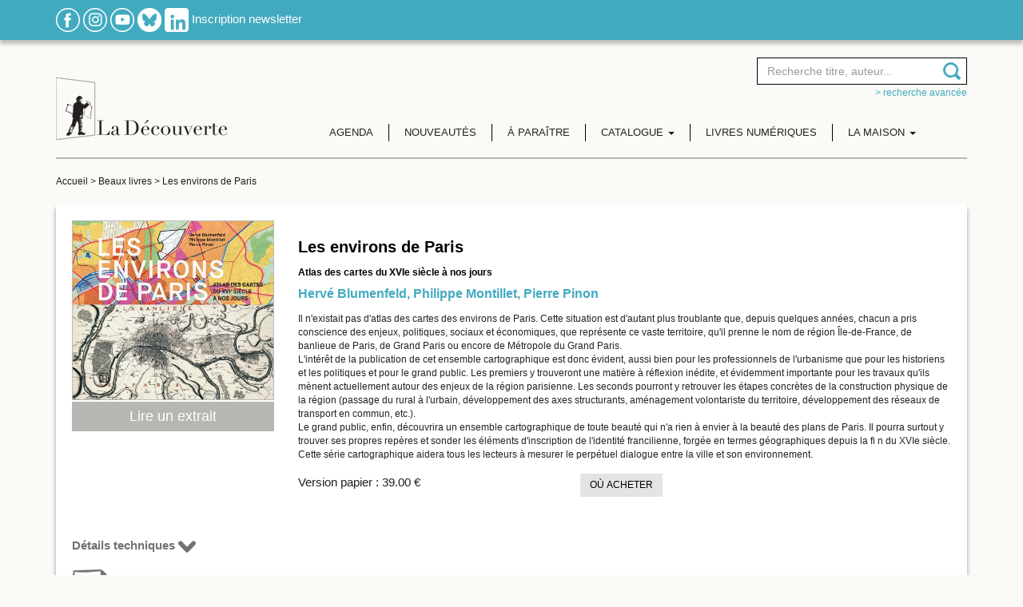

--- FILE ---
content_type: text/html; charset=UTF-8
request_url: https://www.editionsladecouverte.fr/les_environs_de_paris-9782373680362
body_size: 12764
content:
<!DOCTYPE html PUBLIC "-//W3C//DTD XHTML 1.0 Transitional//EN" "http://www.w3.org/TR/xhtml1/DTD/xhtml1-transitional.dtd">
<html xmlns="http://www.w3.org/1999/xhtml">
<head>
    <script type="text/javascript">window.gdprAppliesGlobally=true;(function(){function a(e){if(!window.frames[e]){if(document.body&&document.body.firstChild){var t=document.body;var n=document.createElement("iframe");n.style.display="none";n.name=e;n.title=e;t.insertBefore(n,t.firstChild)}
        else{setTimeout(function(){a(e)},5)}}}function e(n,r,o,c,s){function e(e,t,n,a){if(typeof n!=="function"){return}if(!window[r]){window[r]=[]}var i=false;if(s){i=s(e,t,n)}if(!i){window[r].push({command:e,parameter:t,callback:n,version:a})}}e.stub=true;function t(a){if(!window[n]||window[n].stub!==true){return}if(!a.data){return}
            var i=typeof a.data==="string";var e;try{e=i?JSON.parse(a.data):a.data}catch(t){return}if(e[o]){var r=e[o];window[n](r.command,r.parameter,function(e,t){var n={};n[c]={returnValue:e,success:t,callId:r.callId};a.source.postMessage(i?JSON.stringify(n):n,"*")},r.version)}}
            if(typeof window[n]!=="function"){window[n]=e;if(window.addEventListener){window.addEventListener("message",t,false)}else{window.attachEvent("onmessage",t)}}}e("__tcfapi","__tcfapiBuffer","__tcfapiCall","__tcfapiReturn");a("__tcfapiLocator");(function(e){
            var t=document.createElement("script");t.id="spcloader";t.type="text/javascript";t.async=true;t.src="https://sdk.privacy-center.org/"+e+"/loader.js?target="+document.location.hostname;t.charset="utf-8";var n=document.getElementsByTagName("script")[0];n.parentNode.insertBefore(t,n)})("5ca86d3c-ab13-4968-8397-f8df0a36726c")})();</script>

    <meta http-equiv="Content-Type" content="text/html; charset=utf-8" />
    <title>Les environs de Paris - Hervé Blumenfeld, Philippe Montillet, Pierre Pinon - Éditions La Découverte</title>
            <meta name="description" content=": Alors que les Franciliens subissent leur appartenance à une région qui semble toute droite sortie de l'imagination des urbanistes et des politiques des XXe et XXIe siècles, ce magnifique Atlas raconte l'histoire ancienne de la région Île-de-France, appelée comme telle depuis le XVIe siècle et cartographiée par les plus grands savants.
Il n'existait pas d'atlas des cartes des environs de Paris. Cette situation est d'autant plus troublante que, depuis quelques années, chacun a pris conscience des enjeux, politiques, sociaux et économiques, que représente ce vaste territoire, qu'il prenne le nom de région Île-de-France, de banlieue de Paris, de Grand Paris ou encore de Métropole du Grand Paris.
 L'intérêt de la publication de cet ensemble cartographique est donc évident, aussi bien pour les professionnels de l'urbanisme que pour les historiens et les politiques et pour le grand public. Les premiers y trouveront une matière à réflexion inédite, et évidemment importante pour les travaux qu'ils mènent actuellement autour des enjeux de la région parisienne. Les seconds pourront y retrouver les étapes concrètes de la construction physique de la région (passage du rural à l'urbain, développement des axes structurants, aménagement volontariste du territoire, développement des réseaux de transport en commun, etc.).
 Le grand public, enfin, découvrira un ensemble cartographique de toute beauté qui n'a rien à envier à la beauté des plans de Paris. Il pourra surtout y trouver ses propres repères et sonder les éléments d'inscription de l'identité francilienne, forgée en termes géographiques depuis la fi n du XVIe siècle. Cette série cartographique aidera tous les lecteurs à mesurer le perpétuel dialogue entre la ville et son environnement." />
    
    <meta name="viewport" content="width=device-width, initial-scale=1, shrink-to-fit=no">

    <!-- Google Font -->
    <link href="https://fonts.googleapis.com/css2?family=Lato:ital,wght@0,100;0,300;0,400;0,700;0,900;1,100;1,300;1,400;1,700;1,900&display=swap" rel="stylesheet">

    <!-- JQuery UI -->
    <link rel="stylesheet" href="https://ajax.googleapis.com/ajax/libs/jqueryui/1.12.1/themes/smoothness/jquery-ui.css">


    

    <link href="https://www.editionsladecouverte.fr/includes/css/styles.css?ver=1.2" rel="stylesheet" type="text/css" />
    <link href="https://www.editionsladecouverte.fr/includes/css/responsive.css" rel="stylesheet" type="text/css" />
    <link rel="stylesheet" type="text/css" href="https://www.editionsladecouverte.fr/includes/css/jquery.autocomplete.css"/>
    <link href="https://www.editionsladecouverte.fr/includes/css/twitter_bas.css" rel="stylesheet" type="text/css"/>
    <link href="https://fonts.googleapis.com/css?family=Crimson+Text" rel="stylesheet">

</head>
<body>
<div class="site">
    <div class="header0 bg_bleu shadow1 padding_10_0 hidden-xs">
        <div class="container">
            <div class="row">
                <div class="col-sm-12 col-md-12">
                    <a href="https://www.facebook.com/pages/Editions-La-Decouverte/134977596484" title="Facebook" target="_blank"><img src="https://www.editionsladecouverte.fr/img/rs_facebook.png" alt="Facebook"/></a>
                    <!--<a href="https://www.twitter.com/Ed_LaDecouverte" title="Twitter" target="_blank"><img src="https://www.editionsladecouverte.fr/img/rs_twitter.png" alt="Twitter"/></a>-->
                    <a href="https://www.instagram.com/editionsladecouverte/" title="Instagram" target="_blank"><img src="https://www.editionsladecouverte.fr/img/rs_instagram.png" alt="Instagram"/></a>
                    <a href="https://www.youtube.com/channel/UCo7FCADuRHdflVKMXyAamTw" title="Youtube" target="_blank"><img src="https://www.editionsladecouverte.fr/img/rs_youtube.png" alt="Youtube"/></a>
                    <a href="https://bsky.app/profile/edladecouverte.bsky.social" title="BlueSky" target="_blank"><img src="https://www.editionsladecouverte.fr/images/Bsky_logoblanc.png" alt="BlueSky" height="30" width="30"/></a>
                    <a href="https://www.linkedin.com/company/editions-la-decouverte/" title="LinkedIn" target="_blank"><img src="https://www.editionsladecouverte.fr/images/Linkedin_logoblanc.png" alt="LinkedIn" height="30" width="30"/></a>
                    <a href="https://www.editionsladecouverte.fr/newsletter" title="Inscription newsletter" class="blanc">Inscription newsletter</a>
                </div>
            </div>
        </div>

    </div>
    <div class="header padding_20_0">
        <div class="container">
            <div class="row">
                <div class="col-xs-5 col-sm-3 col-lg-3">
                    <a href="https://www.editionsladecouverte.fr/" title="Edition la découverte" class="logo"><img src="/img/logo_editionladecouverte.png" alt="Edition la découverte"/></a>
                </div>
                <div class="col-xs-7 col-sm-9 col-lg-9">

                    <div class="menu">
                        <nav class="navbar navbar-default">
                            <div class="container-fluid search-container">
                                <div class="col-xs-8 col-sm-6 col-sm-offset-6 col-md-4 col-md-offset-8 search-content">
                                    <form class="form_recherche text-right" name="form_rech" action="https://www.editionsladecouverte.fr/recherche" method="get">
                                        <div class="form-group">
                                            <div class="input-append">
                                                <input type="search" class="form-control" id="ac1" name="recherche" placeholder="Recherche titre, auteur..." />
                                            </div>
                                            <input name="AuteurId" id="AuteurId" type="hidden" value="" />
                                            <input name="detail" id="detail" type="hidden" value="1" />
                                        </div>
                                    </form>
                                    <div class="text-right hidden-xs"><a href="https://www.editionsladecouverte.fr/recherche" title="> Recherche avancée" class="bleu size12 text-lowercase">> Recherche avancée</a></div>
                                </div>

                                <!-- Brand and toggle get grouped for better mobile display -->
                                <div class="navbar-header">
                                    <button type="button" class="navbar-toggle collapsed" data-toggle="collapse" data-target="#bs-example-navbar-collapse-1" aria-expanded="false">
                                        <span class="sr-only">Toggle navigation</span>
                                        <span class="icon-bar"></span>
                                        <span class="icon-bar"></span>
                                        <span class="icon-bar"></span>
                                    </button>
                                </div>

                                <!-- Collect the nav links, forms, and other content for toggling -->
                                <div class="collapse navbar-collapse" id="bs-example-navbar-collapse-1">
                                    <ul class="nav navbar-nav">
                                        <li>
                                            <a href="https://www.editionsladecouverte.fr/agenda" title="Agenda">Agenda</a>
                                        </li>
                                        <li>
                                            <a href="https://www.editionsladecouverte.fr/nouveautes/toutes-les-nouveautes" title="Nouveautés">Nouveautés</a>
                                        </li>
                                        <li>
                                            <a href="https://www.editionsladecouverte.fr/a_paraitre" title="A paraître">&Agrave; paraître</a>
                                        </li>
                                        <li class="dropdown">
                                            <a href="#" class="dropdown-toggle" data-toggle="dropdown" role="button" aria-haspopup="true" aria-expanded="false">Catalogue <span class="caret"></span></a>
                                            <ul class="dropdown-menu">
                                                <li><a href="https://www.editionsladecouverte.fr/catalogue/actualite-documents">Actualité / Documents</a></li>
                                                <li><a href="https://www.editionsladecouverte.fr/catalogue/bande-dessinees">Bandes dessinées</a></li>
                                                <li><a href="https://www.editionsladecouverte.fr/catalogue/beaux-livres">Beaux livres</a></li>
                                                <li><a href="https://www.editionsladecouverte.fr/catalogue/communication">Communication</a></li>
                                                <li><a href="https://www.editionsladecouverte.fr/catalogue/economie-entreprise">Économie / Entreprise</a></li>
                                                <li><a href="https://www.editionsladecouverte.fr/catalogue/environnement-urbanisme">Environnement / Urbanisme</a></li>
                                                <li><a href="https://www.editionsladecouverte.fr/catalogue/geographie-geopolitique">Géographie / Géopolitique</a></li>
                                                <li><a href="https://www.editionsladecouverte.fr/catalogue/histoire">Histoire</a></li>
                                                <li><a href="https://www.editionsladecouverte.fr/catalogue/litterature">Littérature</a></li>
                                                <li><a href="https://www.editionsladecouverte.fr/catalogue/revues">Revues</a></li>
                                                <li><a href="https://www.editionsladecouverte.fr/catalogue/sciences">Sciences</a></li>
                                                <li><a href="https://www.editionsladecouverte.fr/catalogue/sciences-humaines">Sciences humaines</a></li>
                                                <li><a href="https://www.editionsladecouverte.fr/catalogue/sciences-politiques-droit">Sciences politiques / Droit</a></li>
                                                <li><a href="https://www.editionsladecouverte.fr/catalogue/societe-travail-social">Société / Travail Social</a></li>
                                                <li><a href="https://www.editionsladecouverte.fr/catalogue/sociologie">Sociologie</a></li>
                                            </ul>
                                        </li>
                                        <li>
                                            <a href="https://www.editionsladecouverte.fr/livres-numeriques" title="Livres numériques">Livres numériques</a>
                                        </li>
                                        <li class="dropdown">
                                            <a href="page.php" class="dropdown-toggle" data-toggle="dropdown" role="button" aria-haspopup="true" aria-expanded="false">La maison <span class="caret"></span></a>
                                            <ul class="dropdown-menu">
                                                <li><a href="https://www.editionsladecouverte.fr/la-maison/presentation">Présentation</a></li>
                                                <li><a href="https://www.editionsladecouverte.fr/la-maison/essais_et_documents">Domaines d'édition</a></li>
                                                <li><a href="https://www.editionsladecouverte.fr/communiques/">Communiqués</a></li>
                                            </ul>
                                        </li>
                                    </ul>
                                </div><!-- /.navbar-collapse -->
                            </div><!-- /.container-fluid -->
                        </nav>
                    </div>
                </div>
            </div>
        </div>
    </div>
    <!--FIN HEADER-->
<div class="container ">
    <div class="padding_20_0 border_top">
        <div class="breadcrumb0 size12 hidden-xs"><a href="https://www.editionsladecouverte.fr/" title="Accueil" class="gris1E">Accueil</a>
            > <a href="https://www.editionsladecouverte.fr/catalogue/beaux-livres" title="Beaux livres" class="gris1E">Beaux livres</a>
            > <span class="gris1E">Les environs de Paris</span>
        </div>

        <div class="bg_blanc padding_20 shadow margin_20_0">
            <div class="row">
                <div class="col-md-3 text-center padding_0_200_tablette">
                    <a href="#" data-toggle="modal" data-target="#couverture"><img src="https://www.interforum.fr/images/DEC/P3/9782373680362.jpg" alt="Les environs de Paris - Herv&eacute; Blumenfeld, Philippe Montillet, Pierre Pinon" title="Les environs de Paris - Herv&eacute; Blumenfeld, Philippe Montillet, Pierre Pinon" border="0" class="img_ouvrage"/></a>
                                        <a href="https://fr.calameo.com/read/000215022398d8826d39d" target="_blank" class="btn btn-default blanc size18 display_block text-center margin_20_0_mobile border_top_blanc">Lire un extrait</a>
                                    </div>
                <div class="col-md-9 padding_30_btm">
                    
                    <h1 class="noir">Les environs de Paris                        <br /><span class="size12 lineheight20">Atlas des cartes du XVIe siècle à nos jours</span>                    </h1>
                    <h2 class="bleu titre_auteur"><a href="https://www.editionsladecouverte.fr/auteur/herve_blumenfeld-141671.html" class="bleu">Hervé Blumenfeld</a>, <a href="https://www.editionsladecouverte.fr/auteur/philippe_montillet-141670.html" class="bleu">Philippe Montillet</a>, <a href="https://www.editionsladecouverte.fr/auteur/pierre_pinon-73576.html" class="bleu">Pierre Pinon</a></h2>                    <div class="size12">
                        <p>Il n'existait pas d'atlas des cartes des environs de Paris. Cette situation est d'autant plus troublante que, depuis quelques années, chacun a pris conscience des enjeux, politiques, sociaux et économiques, que représente ce vaste territoire, qu'il prenne le nom de région Île-de-France, de banlieue de Paris, de Grand Paris ou encore de Métropole du Grand Paris. <br /> L'intérêt de la publication de cet ensemble cartographique est donc évident, aussi bien pour les professionnels de l'urbanisme que pour les historiens et les politiques et pour le grand public. Les premiers y trouveront une matière à réflexion inédite, et évidemment importante pour les travaux qu'ils mènent actuellement autour des enjeux de la région parisienne. Les seconds pourront y retrouver les étapes concrètes de la construction physique de la région (passage du rural à l'urbain, développement des axes structurants, aménagement volontariste du territoire, développement des réseaux de transport en commun, etc.). <br /> Le grand public, enfin, découvrira un ensemble cartographique de toute beauté qui n'a rien à envier à la beauté des plans de Paris. Il pourra surtout y trouver ses propres repères et sonder les éléments d'inscription de l'identité francilienne, forgée en termes géographiques depuis la fi n du XVIe siècle. Cette série cartographique aidera tous les lecteurs à mesurer le perpétuel dialogue entre la ville et son environnement. <br /></p>                        <p><strong></strong></p>                    </div>

                    <div class="row">
                        
										<div class="col-md-5 margin_20_0_mobile text-left">
											Version papier : <span style="margin-right: 30px;">39.00 €</span>
										</div>
									
                        <div class="col-md-2">
                                                        <button class="bg_grisE4 btn btn-default uppercase noir size12" data-toggle="modal" data-target="#acheter">
                                Où acheter
                            </button>
                                                    </div>
                    </div>

                </div>
            </div>

            <!-- DETAIL -->
            <div class="margin_20_0" id="details">
                <div class="text-right text-center-mobile margin_20_0_mobile">
                    <!--<a href="javascript:socialsharing_facebook_click();" title="Facebook"><img src="https://www.editionsladecouverte.fr/img/rs_facebook1.png" alt="Facebook" /></a>-->
                    <!--<a href="javascript:share_twitter_click('Les environs de Paris - Hervé Blumenfeld, Philippe Montillet, Pierre Pinon https://www.editionsladecouverte.fr/les_environs_de_paris-9782373680362 via @Ed_LaDecouverte');" title="Twitter"><img src="https://www.editionsladecouverte.fr/img/rs_twitter1.png" alt="Twitter" /></a>
                    <a href="javascript:socialsharing_google_click();" title="Google+"><img src="https://www.editionsladecouverte.fr/img/rs_google1.png" alt="Google+" /></a>
                    <a href="javascript:share_pinterest_click('https://www.interforum.fr/images/DEC/P3/9782373680362.jpg', 'Les environs de Paris - Hervé Blumenfeld, Philippe Montillet, Pierre Pinon');" title="Pinterest"><img src="https://www.editionsladecouverte.fr/img/pinterest.png" alt="Pinterest" /></a>-->
					
                    <!--<a href="https://www.twitter.com/Ed_LaDecouverte" title="Twitter" target="_blank"><img src="https://www.editionsladecouverte.fr/img/rs_twitter.png" alt="Twitter"/></a>-->
                    <!--<a href="https://www.instagram.com/editionsladecouverte/" title="Instagram" target="_blank"><img src="https://www.editionsladecouverte.fr/img/rs_instagram.png" alt="Instagram"/></a>
                    <a href="https://www.youtube.com/channel/UCo7FCADuRHdflVKMXyAamTw" title="Youtube" target="_blank"><img src="https://www.editionsladecouverte.fr/img/rs_youtube.png" alt="Youtube"/></a>
                    <a href="https://bsky.app/profile/edladecouverte.bsky.social" title="BlueSky" target="_blank"><img src="https://www.editionsladecouverte.fr/images/Bsky_logoblanc.png" alt="BlueSky" height="30" width="30"/></a>
                    <a href="https://www.linkedin.com/company/editions-la-decouverte/" title="LinkedIn" target="_blank"><img src="https://www.editionsladecouverte.fr/images/Linkedin_logoblanc.png" alt="LinkedIn" height="30" width="30"/></a>	-->				
					
                    <!--<a href="#" title="Email"><img src="../img/rs_email1.png" alt="Email" /></a>-->
                    <!--<a href="javascript:print();" title="Imprimer" class="hidden-xs"><img src="../img/rs_print1.png" alt="Imprimer" /></a>-->
                </div>
                <strong id="btn_details_techniques" class="gris72 pointer btn_afficher_masquer">Détails techniques <img src="https://www.editionsladecouverte.fr/img/img_12.png" alt="" /></strong>
                <div class="border padding_10 margin_20_0 size12 display_none" id="details_techniques">
                    <div class="row">
                        <div class="col-md-12">
                                                    </div>
                    </div>
                    <div class="row">
                        <div class="col-md-6">
                                                        <strong>Collection</strong> : <strong><a href="https://www.editionsladecouverte.fr/recherche/results.php?detail=1&F_collection=78860">Dominique Carré</a></strong> <br />
                                                                                    <strong>Parution :</strong> 
                             25/10/2018                             <br />
                             
                            

                        </div>
                        <div class="col-md-6">
                                                            <strong>ISBN :</strong> 9782373680362<br />
                                <strong>Nb de pages :</strong> 144<br />
                                <strong>Dimensions :</strong>  *  cm<br />
                                                                                        </div>
                    </div>
                    <div style="clear:both;"></div>
                </div>

            </div>
            <!-- DETAIL -->

            <!-- AUTEUR -->
                                                    <div class="margin_20_0" id="auteurs">
                            <h2 class="gris72 uppercase">
                                <div class="row">
                                    <div class="col-xs-1"><img src="https://www.editionsladecouverte.fr/img/img_14.png"
                                                               alt=""/></div>
                                    <div
                                        class="col-xs-11 padding_30_0_0_0">Hervé Blumenfeld</div>
                                </div>
                            </h2>
                                                            <div class="border padding_10 margin_20_0 size12">
                                    <div class="row">
                                                                                <div class="col-sm-12"><b>Hervé Blumenfeld</b> est architecte et urbaniste. Il a fait sa carrière au département Aménagement de l'espace à l'Institut d'aménagement et d'urbanisme de la région Île-de-France (IAU-IdF). Il a partagé de nombreuses expériences d'aménagement et d'urbanisme avec des régions métropolitaines d'Europe et d'Afrique (Côte d'Ivoire, Égypte, Maroc). Il a dirigé les deux volumes 
<i>Trois siècles de cartographie en Île-de-France</i> (IAURIF), 1997 et 1998.</div>
                                    </div>
                                                                    </div>
                                                        </div>
                                                <div class="margin_20_0" id="auteurs">
                            <h2 class="gris72 uppercase">
                                <div class="row">
                                    <div class="col-xs-1"><img src="https://www.editionsladecouverte.fr/img/img_14.png"
                                                               alt=""/></div>
                                    <div
                                        class="col-xs-11 padding_30_0_0_0">Philippe Montillet</div>
                                </div>
                            </h2>
                                                            <div class="border padding_10 margin_20_0 size12">
                                    <div class="row">
                                                                                <div class="col-sm-12"><b>Philippe Montillet</b>, juriste et historien, a travaillé sur l'identité francilienne au cabinet du président du conseil régional. Il a été directeur du département Mémoire des territoires à l'Institut d'aménagement et d'urbanisme de la région Île-de-France (IAU-IdF).</div>
                                    </div>
                                                                    </div>
                                                        </div>
                                                <div class="margin_20_0" id="auteurs">
                            <h2 class="gris72 uppercase">
                                <div class="row">
                                    <div class="col-xs-1"><img src="https://www.editionsladecouverte.fr/img/img_14.png"
                                                               alt=""/></div>
                                    <div
                                        class="col-xs-11 padding_30_0_0_0">Pierre Pinon</div>
                                </div>
                            </h2>
                                                            <div class="border padding_10 margin_20_0 size12">
                                    <div class="row">
                                                                                <div class="col-sm-12"><b>Pierre Pinon</b> est historien de Paris, spécialiste de la période haussmannienne. Il a notamment publié 
<i>Les Plans de Paris. Histoire d'une capitale</i>, Dominique Carré (dir.), Bibliothèque nationale de France- Éditions Le Passage, Paris, 2004.</div>
                                    </div>
                                                                    </div>
                                                        </div>
                                    <!-- AUTEUR -->

            <!-- ACTU -->
            <a id="actus"></a>
            
		<div class="margin_20_0">
			<h2 class="gris72 uppercase"><div class="row"><div class="col-xs-1"><img src="../img/img_9.png" alt=""  /></div><div class="col-xs-11 padding_30_0_0_0">Actualit&eacute;s</div></div></h2>
			<div class="bg_bleu2 padding_10 margin_20_0" id="actus">
				<ul>
		<li><a href="archives-139#12189">ALIGRE FM - Homo urbanicus </a></li></ul>
		</div>
		</div>            <!-- ACTU -->

            <!-- PRESSE -->
                            <div class="margin_20_0" id="presse">
                    <h2 class="gris72 uppercase"><div class="row"><div class="col-xs-1 hidden-xs"><img src="https://www.editionsladecouverte.fr/img/img_10.png" alt="" /></div><div class="col-xs-11 padding_30_0_0_0"><span class="pointer btn_afficher_masquer" id="btn_extraits_presse">Extraits presse <img src="https://www.editionsladecouverte.fr/img/img_12.png" alt="" /></span></div></div></h2>

                    <div class="border padding_10 margin_20_0 display_none size12 padding_30_0_0_0" id="extraits_presse">
                        Quelle belle idée que cet atlas cartographique qui raconte sur plus de quatre cent ans la mémoire du territoire autour de Paris, et quelle magnifique réalisation ! Depuis la carte de Frans Hogenberg de 1590 à celle du SDRIF de 2016 et à celle du Grand Paris Express de 2017, les cartes racontent l'histoire politique, sociale et urbaine de la région parisienne. Parfaitement reproduite dans un format qui permet sa lecture, chacune se révèle passionnante à parcourir.<p><strong>2018-12-01 - Revue Urbanisme</strong></p><p>&nbsp;</p>Pour mieux saisir la logique de ce territoire, les deux hommes en ont retracé l'histoire en compilant près de cinq siècles de cartes dans un beau livre [...]." 
<i>Avec les cartes apparaît une vision systémique du territoire </i>", résume Montillet pour présenter cet ouvrage riche et documenté, qui donne à voir l'évolution des réseaux de routes, des terres agricoles, des zones urbanisées ou encore des massifs forestiers, au fil de représentations de plus en plus précises. <p><strong>2018-12-27 - Thibaut Sardier - Libération</strong></p><p>&nbsp;</p>À partir d'une sélection d'une soixantaine de cartes, trois auteurs, l'un architecte-urbaniste et les deux autres historiens, montrent les grandes étapes qui ont façonné le territoire francilien, depuis la "Description des environs de Paris" de Frans Hogenberg (1590) jusqu'au schéma directeur de la région Île-de-France ou SDRIF (2013) et au Grand Paris. Précédé d'un texte expliquant l'importance de ces représentations dans la compréhension des enjeux historiques, politiques, urbains, sociaux et scientifiques de la région parisienne, cet atlas, premier du genre, constitue également un bel ouvrage grâce à la qualité de ses images.<p><strong>2019-01-01 - Archiscopie</strong></p><p>&nbsp;</p>Cet atlas des cartes du XVIe siècle à nos jours, proposé par Hervé Blumenfeld, Philippe Montillet, Pierre Pinon, est aussi bien pour les professionnels de l'urbanisme que pour les historiens et les politiques et pour le grand public. Ils découvriront un ensemble cartographique de toute beauté sur ce vaste territoire, aux noms multiples : région Île-de-France, banlieue de Paris, Grand Paris ou encore métropole du Grand Paris.<p><strong>2019-02-01 - Versailles</strong></p><p>&nbsp;</p>                    </div>
                </div>
                        <!-- PRESSE -->

            <!-- VIDEO -->
                        <!-- VIDEO -->

            <!-- MATIERE -->
                            <div class="margin_20_0" id="matiere">
                    <h2 class="gris72 uppercase"><div class="row"><div class="col-xs-1 hidden-xs"><img src="https://www.editionsladecouverte.fr/img/img_11.png" alt="" /></div><div class="col-xs-11 padding_30_0_0_0"><span class="pointer btn_afficher_masquer" id="btn_table_matieres">Table des matières <img src="https://www.editionsladecouverte.fr/img/img_12.png" alt="" /></span></div></div></h2>

                    <div class="border padding_10 margin_20_0 size12 display_none" id="table_matieres">
                        <p><b>Paris, région capitale, <i>par Pierre Pinon</i></b>
<br /> 
<b>Le territoire de l'Île-de-France, <i>par Philippe Montillet</i></b>
<br /> 
<b>Cartographie et aménagement des environs de Paris, <i>par Hervé Blumenfeld</i></b>
<br /> 
<b>Henri IV</b>
<br /> 1590 Frans Hogenberg, Description de la ville de Paris
<br /> 
<i>1631 – Christophe Tassin, Description des environs de Paris</i>.
<br /> 1598 François de La Guillotière, L'Île-de-France
<br /> 
<i>1609 – François de La Guillotière, L'Isle de France Parisiensis Ager - 1643 – François de La Guillotière, Ager Parisiensis Vulgo L'Isle de France</i>.
<br /> 
<b>Henri IV et Louis XIII</b>
<br /> 1600-1620 Damien de Templeux, Gouvernement de l'Île-de-France.
<br /> 
<i>1619 – Damien de Templeux, Description du Pais de Brie. - 1666 – Damien de Templeux, Description du Pais de Valois.</i>
<br /> 
<b>Louis XIII</b>
<br /> 1640 Jean Boisseau, Description du territoire et de la banlieue de Paris
<br /> 
<i>1630 – Description générale de l'Élection de Paris.</i>
<br /> 
<b>Louis XIV</b>
<br /> 1650 Matthieu Mérian, Gouvernement général de l'Île-de-France
<br /> 
<i>1633 – Hondius, Gouvernement de l'Isle de France -1679 – Nicolas Sanson (dit Sanson d'Abbeville), Gouvernement général de l'Isle de France</i>
<br /> 1674 Carte particulière des environs de Paris (dite Carte de l'Académie des sciences).
<br /> 1696 Alexis-Hubert Jaillot, Les environs de Paris
<br /> 
<i>1710 </i>circa
<i> – Matthieu Seutter, Carte de la prévôté et vicomté de Paris</i>
<br /> 1700 
<i>circa</i> Nicolas de Fer, Les environs de Paris
<br /> 
<i>1730 </i>circa
<i> – Les environs de Paris à trois lieues à la ronde</i>
<br /> 1708 Alexis-Hubert Jaillot, La Généralité de Paris
<br /> 
<i>1725 – Bernard-Jean-Hyacinthe Jaillot, Carte de la Généralité de Paris divisée en ses 22 Élections</i>
<br /> 
<b>Louis XV</b>
<br /> 1717 Nicolas de Fer, La banlieue de Paris
<br /> 1731 Carte de Roussel, Paris, ses faubourgs et ses environs
<br /> 1731 - 1740 Jean Delagrive (abbé), Carte des environs de Paris
<br /> 1732 - 1737 Jean Delagrive (abbé), Cours de la Seine
<br /> 1745 -1780 Atlas des routes de France (dit atlas de Trudaine)
<br /> 1746 -1791 Les Cassini. Carte géométrique de la France (dite carte de Cassini)
<br /> 1747 Carte du cours de la Seine
<br /> 
<i>1650 – Carte des cours des rivières de Seine et Marne et de la situation des ports et villages [...]</i>
<br /> 1762 Jean Lattré, Atlas topographique des environs de Paris
<br /> 1764- 1807 Carte topographique des environs de Versailles (dite Carte des chasses du roi)
<br /> 
<b>Louis XVI</b>
<br /> 1773 - 1786 Dom Guillaume Coutans, Tableau topographique des environs de Paris
<br /> 1776 - 1791 Plans d'intendance de la Généralité de Paris
<br /> 
<b>Assemblée constituante</b>
<br /> 1790 Les environs de Paris à trois lieues à la ronde
<br /> 
<i>1790 – Carte du département de Paris</i>
<br /> 1790 Carte du département de Seine-et-Marne
<br /> 
<i>1790 – Carte du département de Versailles</i>
<br /> 
<b>Napoléon 1er</b>
<br /> 1810 Carte topographique du département de Paris
<br /> 
<i>1824 – Pichon, Carte des environs de Paris</i>
<br /> 
<b>Louis-Philippe</b>
<br /> 1832 Carte de France (dite carte d'état-major)
<br /> 
<i>1818-1824 – Carte de France (dite carte d'état-major). Dessins minutes au 1/10 000. - 1825-1835 – Carte de France (dite carte d'état-major), Dessins minutes au 1/40 000</i>
<br /> 1839 Carte du département de la Seine (dite carte du général Pelet). 1/40 000
<br /> 
<b>Second Empire</b>
<br /> 1859 Carte du département de la Seine
<br /> 
<i>1815 – Carte militaire des environs de Paris.</i>
<br /> 1863 Carte pittoresque des environs de Paris
<br /> 
<i>1861 – Émile de La Bédollière, Histoire des environs du nouveau Paris</i>
<br /> 
<b>Troisième République</b>
<br /> 1870-1899 O. Th. Lefèvre, Atlas communal du département de la Seine. 1/5 000
<br /> 1884 Carte des environs de Paris dans un rayon de 30 kilomètres.
<br /> (Chemins de fer exécutés, chemins de fer en construction, lignes de tramways)
<br /> 1887 Carte des environs de Paris. 1/20 000
<br /> 1900 Carte de France type 1900. 1/50 000
<br /> 1901 Plans directeurs de la région de Paris. 1/10 000.
<br /> 1904-1938 Touring Club de France. Cartes vélocipédiques et cartes des environs de Paris
<br /> 
<i>1938-1942 – Cartes des environs de Paris. Avec le concours du Touring Club de France</i>
<br /> 1931 Carte de France type 1922. 1/50 000
<br /> 1933 Carte routière des environs de Paris. 1/100 000
<br /> 
<i>1927 – Carte des sorties de Paris. 1/100 000 - 1933 – Où aller le dimanche ? 1/100 000.</i>
<br /> 
<b>Cinquième République</b>
<br /> 1973 Institut géographique national (IGN). Environs de Paris. 1/100 000
<br /> 
<i>1993 – Environs de Paris. 1/100 000 - 2013 – Paris, Chantilly, Fontainebleau. 1/100 000</i>
<br /> 
<b>Plans projets</b>
<br /> 
<b>Troisième République</b>
<br /> 
<i>1919 " Urbs ". Plan d'aménagement et d'extension de Paris, par Léon Jaussely, avec Roger-Henry Expert et Louis Sollier</i>
<br /> 1934 Parp. Plan d'aménagement de la région parisienne,
<i> Comité supérieur d'aménagement et d'organisation de la région parisienne (CSAORP)</i>
<br /> 
<b>Cinquième République</b>
<br /> 1960 Padog. Plan d'aménagement et d'organisation générale de la région parisienne, 
<i>Ministère de la Construction</i>
<br /> 1965 Sdaurp. Schéma directeur d'aménagement et d'urbanisme de la région de Paris, 
<i>Délégation générale au district de la région de Paris (Premier ministre)</i>
<br /> 1976 Sdaurif. Schéma directeur d'aménagement et d'urbanisme de la région Île-de-France, 
<i>Préfecture de la région Île-de-France.</i>
<br /> 1994 Sdrif. Schéma directeur de la région Île-de-France, 
<i>Préfecture de la région Île-de-France</i>
<br /> 2013 Sdrif. Schéma directeur de la région Île-de-France. Île-de-France 2030, 
<i>Conseil régional d'Île-de-France</i>
<br /> 2017 – Les quartiers de gare du Grand Paris Express (GPE)
<br /> 2016 – La Métropole du Grand Paris (MGP)
<br /> 
<b>Bibliographie.</b>
<br /> 
<br /> 
<br /></p>                    </div>
                </div>
                        <!-- MATIERE -->


            <!-- DROIT -->
                        <!-- DROIT -->

        </div>
    </div>
</div>

<!-- Modal -->
<div class="modal fade" id="acheter" tabindex="-1" role="dialog" aria-labelledby="myModalLabel" aria-hidden="true">
    <div class="modal-dialog">
        <div class="modal-content">
            <div class="modal-header">
                <button type="button" class="close" data-dismiss="modal" aria-hidden="true">&times;</button>
                <h4 class="modal-title text-center" id="myModalLabel">Où acheter</h4>
            </div>
            <div class="modal-body text-center">
                                    <button class="btn btn-default uppercase blanc size12" data-toggle="modal" data-target="#papier">
                        Livre papier
                    </button>
                                </div>
        </div><!-- /.modal-content -->
    </div><!-- /.modal-dialog -->
</div><!-- /.modal -->
    <div class="modal fade" id="papier" tabindex="-1" role="dialog" aria-labelledby="myModalLabel" aria-hidden="true">
        <div class="modal-dialog">
            <div class="modal-content">
                <div class="modal-header">
                    <button type="button" class="close" data-dismiss="modal" aria-hidden="true">&times;</button>
                    <h4 class="modal-title text-center" id="myModalLabel">Livre papier</h4>
                </div>
                <div class="modal-body text-center">
                    Cliquez pour trouver la librairie la plus proche de chez vous
                    <ul class="text-left">
                        <li><a href="http://www.placedeslibraires.fr/listeliv.php?mots_recherche=9782373680362" target="_blank">Place des libraires</a></li>
                        <li><a href="https://www.decitre.fr/livres/criminels-climatiques-9782373680362.html" target="_blank">Decître</a></li>
                        <li><a href="https://www.mollat.com/recherche?requete=9782373680362" target="_blank">Mollat</a></li>
                        <li><a href="https://www.gibert.com/catalogsearch/result/?q=9782373680362" target="_blank">Gibert Joseph</a></li>
                        <li><a href="https://www.fnac.com/SearchResult/ResultList.aspx?SCat=0&Search=9782373680362&sft=1&sa=0" target="_blank">Fnac</a></li>
                        <li><a href="http://www.amazon.fr/gp/search?keywords=9782373680362" target="_blank">Amazon</a></li>
                    </ul>
                </div>
            </div><!-- /.modal-content -->
        </div><!-- /.modal-dialog -->
    </div><!-- /.modal -->
    <div class="modal fade" id="couverture" tabindex="-1" role="dialog" aria-labelledby="couverture de l'ouvrage" aria-hidden="true">
    <div class="modal-dialog">
        <div class="modal-content couv_ouvrage">
            <div class="modal-body text-center">
                <img src="https://www.interforum.fr/images/DEC/P3/9782373680362.jpg" alt="Les environs de Paris - Herv&eacute; Blumenfeld, Philippe Montillet, Pierre Pinon" title="" border="0"/>
            </div>
        </div><!-- /.modal-content -->
    </div><!-- /.modal-dialog -->
</div><!-- /.modal -->

    <!--FIN FOOTER-->
    <div class="bg_grisF2 padding_20_0 hidden-xs">
        <div class="container text-center">
            <div class="row">
                <div class="col-sm-2 col-md-2 col-sm-offset-1 col-md-offset-1">
                    <a href="http://www.editions-zones.fr/" title="Zones" target="_blank"><img src="https://www.editionsladecouverte.fr//img/part_1.png" alt="Zones"/></a>
                </div>
                <div class="col-sm-2 col-md-2">
                    <a href="https://editionsladecouverte.fr/Revueducrieur" title="Revue du crieur" target="_blank"><img src="https://www.editionsladecouverte.fr//img/part_2.png" alt="Revue du crieur"/></a>
                </div>
                <div class="col-sm-2 col-md-2">
                    <a href="https://www.collectionreperes.com/" title="Collection repères" target="_blank"><img src="https://www.editionsladecouverte.fr//img/part_3.png" alt="Collection repères"/></a>
                </div>
                <div class="col-sm-2 col-md-2">
                    <a href="http://www.editionscarre.com/" title="Carré" target="_blank"><img src="https://www.editionsladecouverte.fr//img/part_4.png" alt="Carré"/></a>
                </div>
                <div class="col-sm-2 col-md-2">
                    <a href="https://www.editionsladecouverte.fr/article/les_empecheurs_de_penser_en_rond_ont_rejoint_la_decouverte_en_octobre_2008" title="Les empêcheurs de penser en rond"><img src="https://www.editionsladecouverte.fr//img/part_5.png" alt="Les empêcheurs de penser en rond"/></a>
                </div>
            </div>
        </div>
    </div>

    <div class="footer bg_gris5C blanc padding_50_0">
        <div class="container">
            <div class="row">
                <div class="col-sm-4">
                    <div class="bleu titre_footer uppercase">éditions la découverte</div>
                    <a href="https://www.editionsladecouverte.fr/la-maison/presentation" title="La maison" class="blanc display_block">La maison</a>
                    <a href="https://www.editionsladecouverte.fr/contact" title="Nous contacter" class="blanc display_block">Nous contacter</a>
                    <a href="https://www.editionsladecouverte.fr/deposer_un_manuscrit" title="Déposer un manuscrit" class="blanc display_block">Déposer un manuscrit</a>
                    <a href="https://www.editionsladecouverte.fr/plan-du-site" title="Plan du site" class="blanc display_block">Plan du site</a>
                    <a href="https://www.editionsladecouverte.fr/mentions_legales" title="Mentions légales" class="blanc display_block">Mentions légales</a>
                    <a href="https://www.editionsladecouverte.fr/politique_de_confidentialite" title="Politique de confidentialité" class="blanc display_block">Politique de confidentialité</a>
                    <a href="javascript:Didomi.preferences.show()" title="Préférences des cookies " class="blanc display_block">Préférences des cookies </a>
                </div>
                <div class="col-sm-4">
                    <div class="bleu titre_footer uppercase">Inscription newsletter</div>
                    <a href="https://www.editionsladecouverte.fr/newsletter" title="Inscription newsletter" class="blanc display_block">Inscription newsletter</a>
                    <br />

                    <div class="bleu titre_footer uppercase">Nous suivre</div>
                    <a href="https://www.facebook.com/pages/Editions-La-Decouverte/134977596484" title="Facebook" target="_blank" class="blanc margin_0-3"><img src="https://www.editionsladecouverte.fr//img/rs_facebook.png" alt="Facebook"/></a>
                    <!--<a href="https://www.twitter.com/Ed_LaDecouverte" title="Twitter" target="_blank" class="blanc margin_0-3"><img src="https://www.editionsladecouverte.fr//img/rs_twitter.png" alt="Twitter"/></a>
                    <a href="https://www.instagram.com/editionsladecouverte/" title="Instagram" target="_blank" class="blanc margin_0-3"><img src="https://www.editionsladecouverte.fr//img/rs_instagram.png" alt="Instagram"/></a>
                    <a href="https://www.youtube.com/channel/UCo7FCADuRHdflVKMXyAamTw" title="Youtube" target="_blank" class="blanc margin_0-3"><img src="https://www.editionsladecouverte.fr//img/rs_youtube.png" alt="Youtube"/></a>-->
                    <!--<a href="https://www.twitter.com/Ed_LaDecouverte" title="Twitter" target="_blank"><img src="https://www.editionsladecouverte.fr/img/rs_twitter.png" alt="Twitter"/></a>-->
                    <a href="https://www.instagram.com/editionsladecouverte/" title="Instagram" target="_blank"><img src="https://www.editionsladecouverte.fr/img/rs_instagram.png" alt="Instagram"/></a>
                    <a href="https://www.youtube.com/channel/UCo7FCADuRHdflVKMXyAamTw" title="Youtube" target="_blank"><img src="https://www.editionsladecouverte.fr/img/rs_youtube.png" alt="Youtube"/></a>
                    <a href="https://bsky.app/profile/edladecouverte.bsky.social" title="BlueSky" target="_blank"><img src="https://www.editionsladecouverte.fr/images/Bsky_logoblanc.png" alt="BlueSky" height="30" width="30"/></a>
                    <a href="https://www.linkedin.com/company/editions-la-decouverte/" title="LinkedIn" target="_blank"><img src="https://www.editionsladecouverte.fr/images/Linkedin_logoblanc.png" alt="LinkedIn" height="30" width="30"/></a>
					
                </div>
                <div class="col-sm-4">
                    <div class="bleu titre_footer uppercase">Nos marques</div>

                    <a href="http://www.editions-zones.fr/" title="Zones" target="_blank" class="blanc display_block">Zones</a>
                    <a href="http://www.revueducrieur.fr/" title="Revue du crieur" target="_blank" class="blanc display_block">Revue du crieur</a>
                    <a href="http://www.collectionreperes.com/" title="Collection repères" target="_blank" class="blanc display_block">Collection Repères</a>
                    <a href="http://www.editionscarre.com/" title="Dominique Carré" target="_blank" class="blanc display_block">Dominique Carré</a>
                    <a href="https://www.editionsladecouverte.fr/communiques/les_empecheurs_de_penser_en_rond_ont_rejoint_la_decouverte_en_octobre_2008" title="Les empêcheurs de penser en rond" class="blanc display_block">Les Empêcheurs</a>
                </div>
            </div>
            <p class="text-right text-left-xs" style="margin-top: 40px;">&copy; &Eacute;ditions La Découverte</p>
        </div>
    </div>

</div>



<!-- BOOTSTRAP -->
<!-- jQuery first, then Popper.js, then Bootstrap JS -->
<script src="https://ajax.googleapis.com/ajax/libs/jquery/3.4.1/jquery.min.js"></script>
<script src="https://cdn.jsdelivr.net/npm/popper.js@1.16.0/dist/umd/popper.min.js" integrity="sha384-Q6E9RHvbIyZFJoft+2mJbHaEWldlvI9IOYy5n3zV9zzTtmI3UksdQRVvoxMfooAo" crossorigin="anonymous"></script>
<script type="text/javascript" src="https://www.editionsladecouverte.fr//includes/scripts/bootstrap/js/bootstrap.min.js"></script>

<!-- JQuery UI -->
<script src="https://ajax.googleapis.com/ajax/libs/jqueryui/1.12.1/jquery-ui.min.js"></script>

<!-- JSSOR -->
<script src="https://www.editionsladecouverte.fr/includes/scripts/jssor/js/jssor.slider-21.1.6.mini.js" type="text/javascript"></script>
<script type="text/javascript" src="https://www.editionsladecouverte.fr/includes/scripts/jquery.autocomplete.js"></script>

<!--<script type="text/javascript" src="--><!--includes/scripts/jquery.csbuttons.min.js"></script>-->

<!-- JQuery Validation Engine -->
<script type="text/javascript" src="https://www.editionsladecouverte.fr/includes/scripts/jQuery-Validation-Engine-master/js/languages/jquery.validationEngine-fr.js" charset="utf-8"></script>
<script type="text/javascript" src="https://www.editionsladecouverte.fr/includes/scripts/jQuery-Validation-Engine-master/js/jquery.validationEngine.js" charset="utf-8"></script>

<script type="text/javascript" src="https://www.editionsladecouverte.fr/includes/scripts/functions.js" charset="utf-8"></script>







<script type="text/javascript">
    function masquecookie()
    {
        $('#cookies').modal('hide');
        document.getElementById('bandeau_cookies').style.display = 'none';
    }
    function scookie(name,value,days){
        var expire=new Date();
        expire.setDate(expire.getDate()+days);
        document.cookie=name+'='+escape(value)+'; expires='+expire.toGMTString()+'; path=/';
        //alert(name+'/'+value+'/'+days);
        //alert(getCookie(name));
        return true;
    }
    function getCookie(nomCookie) {
        deb = document.cookie.indexOf(nomCookie+ "=")
        if (deb >= 0) {
            deb += nomCookie.length + 1
            fin = document.cookie.indexOf(";",deb)
            if (fin < 0) fin = document.cookie.length
            return unescape(document.cookie.substring(deb,fin))
        }else return ""
    }
    $.extend($.easing, {
        easeOutCubic: function (x, t, b, c, d) {
            return c * ((t = t / d - 1) * t * t + 1) + b;
        }
    });

    $(document).ready(function ($) {
        var isopen = false,
            bitHeight = $('#bitsubscribe').height();
        bitHeight = 582;
        setTimeout(function () {
            $('#bit').animate({
                                bottom: '-' + bitHeight - 30 + 'px'
                                // bottom: '0px'
                            }, 200);
        }, 300);
        var clicked = 0;
        $('#bit a.bsub').click(function () {
            if (!isopen) {
                isopen = true;
                $('#bit a.bsub').addClass('open');
                $('#bit #bitsubscribe').addClass('open');
                $('#fleche_twitter').removeClass('glyphicon-chevron-up');
                $('#fleche_twitter').addClass('glyphicon-chevron-down');
                $('#bit').stop();
                $('#bit').animate({
                    bottom: '0px'
                }, {
                    duration: 400,
                    easing: "easeOutCubic"
                });
            } else {
                isopen = false;
                $('#bit').stop();
                $('#bit').animate({
                    bottom: '-' + bitHeight - 30 + 'px'
                }, 200, function () {
                    $('#bit a.bsub').removeClass('open');
                    $('#bit #bitsubscribe').removeClass('open');
                    $('#fleche_twitter').removeClass('glyphicon-chevron-down');
                    $('#fleche_twitter').addClass('glyphicon-chevron-up');
                });
            }
            clicked = 1;
            scookie('TwitterBloc','hide',1);
        });

    });

    $(document).ready(function () {
        $(function() {
            $("#ac1").autocomplete({
                url: 'https://www.editionsladecouverte.fr//search2.php',
                minChars: 3,
                sortResults: false,
                filterResults: false,
                useCache: false
            });
        });

        if($("#formID").length) $("#formID").validationEngine({promptPosition : "topLeft", scroll: false});
        if($("#formID0").length) $("#formID0").validationEngine({promptPosition : "topLeft", scroll: false});
        if($("#formID1").length) $("#formID1").validationEngine({promptPosition : "topLeft", scroll: false});
        if($("#formID2").length) $("#formID2").validationEngine({promptPosition : "topLeft", scroll: false});
        if($("#formID3").length) $("#formID3").validationEngine({promptPosition : "topLeft", scroll: false});

        $('form').on('change', '.file', function () {
            if (this.files[0].size > (2 * 1024 * 1024)) {
                alert("Le fichier est trop gros! Il doit être inférieur à 2Mo");
                this.value = "";
            }
            ;
        });



        $("#liste_collection").on("change", function(){
            var url = $(this).val();
            if(url != ""){document.location.href = url;}
        });
        $(".btn_afficher_masquer").on( "click", function() {
            var id = $(this).attr('id');
            id = id.replace('btn_', '');
            if($("#"+id).css('display')=='none') {
                $("#"+id).show('slow');
                $(this).children('img').attr('src', 'https://www.editionsladecouverte.fr//img/img_13.png');
            } else {
                $("#"+id).hide('slow');
                $(this).children('img').attr('src', 'https://www.editionsladecouverte.fr//img/img_12.png');
            }
        });
        $(".btn_afficher_masquer2").on( "click", function() {
            var id = $(this).attr('id');
            id = id.replace('btn_', '');
            if($("#"+id).css('display')=='none') {
                $("#"+id).show('slow');
                $(this).children('img').attr('src', 'https://www.editionsladecouverte.fr//img/img_13B.png');
            } else {
                $("#"+id).hide('slow');
                $(this).children('img').attr('src', 'https://www.editionsladecouverte.fr//img/img_12B.png');
            }
        });

        if($('#jssor_1').length) {
            var jssor_1_options = {
                $AutoPlay: true,
                $SlideDuration: 800,
                $Idle: 5000,
                $SlideEasing: $Jease$.$OutQuint,
                $ArrowNavigatorOptions: {
                    $Class: $JssorArrowNavigator$
                },
                $BulletNavigatorOptions: {
                    $Class: $JssorBulletNavigator$
                }
            };

            var jssor_1_slider = new $JssorSlider$("jssor_1", jssor_1_options);

            /*responsive code begin*/
            /*you can remove responsive code if you don't want the slider scales while window resizing*/
            function ScaleSlider() {
                var refSize = jssor_1_slider.$Elmt.parentNode.clientWidth;
                if (refSize) {
                    refSize = Math.min(refSize, 1920);
                    jssor_1_slider.$ScaleWidth(refSize);
                }
                else {
                    window.setTimeout(ScaleSlider, 30);
                }
            }

            ScaleSlider();
            $(window).bind("load", ScaleSlider);
            $(window).bind("resize", ScaleSlider);
            $(window).bind("orientationchange", ScaleSlider);
            /*responsive code end*/
        }

                if($('#jssor_aut_0').length) {
            var jssor_1_options = {
                $AutoPlay: false,
                $SlideDuration: 800,
                $SlideEasing: $Jease$.$OutQuint,
                $ArrowNavigatorOptions: {
                    $Class: $JssorArrowNavigator$
                },
                $BulletNavigatorOptions: {
                    $Class: $JssorBulletNavigator$
                }
            };

            var jssor_1_slider = new $JssorSlider$("jssor_aut_0", jssor_1_options);

            /*responsive code begin*/
            /*you can remove responsive code if you don't want the slider scales while window resizing*/
            function ScaleSlider() {
                var refSize = jssor_1_slider.$Elmt.parentNode.clientWidth;
                if (refSize) {
                    refSize = Math.min(refSize, 1100);
                    jssor_1_slider.$ScaleWidth(refSize);
                }
                else {
                    window.setTimeout(ScaleSlider, 30);
                }
            }

            ScaleSlider();
            $(window).bind("load", ScaleSlider);
            $(window).bind("resize", ScaleSlider);
            $(window).bind("orientationchange", ScaleSlider);
            /*responsive code end*/
        }
                if($('#jssor_aut_1').length) {
            var jssor_1_options = {
                $AutoPlay: false,
                $SlideDuration: 800,
                $SlideEasing: $Jease$.$OutQuint,
                $ArrowNavigatorOptions: {
                    $Class: $JssorArrowNavigator$
                },
                $BulletNavigatorOptions: {
                    $Class: $JssorBulletNavigator$
                }
            };

            var jssor_1_slider = new $JssorSlider$("jssor_aut_1", jssor_1_options);

            /*responsive code begin*/
            /*you can remove responsive code if you don't want the slider scales while window resizing*/
            function ScaleSlider() {
                var refSize = jssor_1_slider.$Elmt.parentNode.clientWidth;
                if (refSize) {
                    refSize = Math.min(refSize, 1100);
                    jssor_1_slider.$ScaleWidth(refSize);
                }
                else {
                    window.setTimeout(ScaleSlider, 30);
                }
            }

            ScaleSlider();
            $(window).bind("load", ScaleSlider);
            $(window).bind("resize", ScaleSlider);
            $(window).bind("orientationchange", ScaleSlider);
            /*responsive code end*/
        }
                if($('#jssor_aut_2').length) {
            var jssor_1_options = {
                $AutoPlay: false,
                $SlideDuration: 800,
                $SlideEasing: $Jease$.$OutQuint,
                $ArrowNavigatorOptions: {
                    $Class: $JssorArrowNavigator$
                },
                $BulletNavigatorOptions: {
                    $Class: $JssorBulletNavigator$
                }
            };

            var jssor_1_slider = new $JssorSlider$("jssor_aut_2", jssor_1_options);

            /*responsive code begin*/
            /*you can remove responsive code if you don't want the slider scales while window resizing*/
            function ScaleSlider() {
                var refSize = jssor_1_slider.$Elmt.parentNode.clientWidth;
                if (refSize) {
                    refSize = Math.min(refSize, 1100);
                    jssor_1_slider.$ScaleWidth(refSize);
                }
                else {
                    window.setTimeout(ScaleSlider, 30);
                }
            }

            ScaleSlider();
            $(window).bind("load", ScaleSlider);
            $(window).bind("resize", ScaleSlider);
            $(window).bind("orientationchange", ScaleSlider);
            /*responsive code end*/
        }
                if($('#jssor_aut_3').length) {
            var jssor_1_options = {
                $AutoPlay: false,
                $SlideDuration: 800,
                $SlideEasing: $Jease$.$OutQuint,
                $ArrowNavigatorOptions: {
                    $Class: $JssorArrowNavigator$
                },
                $BulletNavigatorOptions: {
                    $Class: $JssorBulletNavigator$
                }
            };

            var jssor_1_slider = new $JssorSlider$("jssor_aut_3", jssor_1_options);

            /*responsive code begin*/
            /*you can remove responsive code if you don't want the slider scales while window resizing*/
            function ScaleSlider() {
                var refSize = jssor_1_slider.$Elmt.parentNode.clientWidth;
                if (refSize) {
                    refSize = Math.min(refSize, 1100);
                    jssor_1_slider.$ScaleWidth(refSize);
                }
                else {
                    window.setTimeout(ScaleSlider, 30);
                }
            }

            ScaleSlider();
            $(window).bind("load", ScaleSlider);
            $(window).bind("resize", ScaleSlider);
            $(window).bind("orientationchange", ScaleSlider);
            /*responsive code end*/
        }
        

        
        // $("form").attr("autocomplete", "nope");
        // $("input").attr("autocomplete", "nope");

        

        $('body').on('keypress', 'input[type=text]', function(event){
            var classname = $(this).attr('class');
            if(classname.search("custom[number]")) {
                var str = $(this).val();
                str = str.replace(',', '.');
                $(this).val(str);
            }
        });

        $('body').on('change', 'input[type=file]', function (e){$(this).next('.custom-file-label').text(e.target.files[0].name);});

    });
</script>



<!-- Modal MESSAGE INFO -->
<div class="modal fade text-left size15" id="msg_info" tabindex="-1" role="dialog" aria-hidden="true">
    <div class="modal-dialog modal-dialog-centered" role="document">
        <div class="modal-content">
            <div class="modal-body">
                <button type="button" class="close" data-dismiss="modal" aria-label="Close"><span aria-hidden="true">&times;</span></button>
                <div class="msg_info font-weight-bold"></div>
            </div>
        </div>
    </div>
</div>
<!-- Modal MESSAGE INFO -->

        <!-- Twitter BAS -->
    <!--<div id="bit" class="hidden-xs">
        <a class="bsub" href="javascript:void(0)"><span id='bsub-text'>La D&eacute;couverte Live</span><span id="fleche_twitter" class="fleche_twitter glyphicon glyphicon-chevron-up"></span></a>

        <div id="bitsubscribe">
            <a class="twitter-timeline" href="https://twitter.com/Ed_LaDecouverte" data-widget-id="534398799012065280">Tweets de @Ed_LaDecouverte</a>
            <script type="didomi/javascript" data-vendor="didomi:twitter">!function(d,s,id){var js,fjs=d.getElementsByTagName(s)[0],p=/^http:/.test(d.location)?'http':'https';if(!d.getElementById(id)){js=d.createElement(s);js.id=id;js.src=p+"://platform.twitter.com/widgets.js";fjs.parentNode.insertBefore(js,fjs);}}(document,"script","twitter-wjs");</script>
        </div>

    </div>-->
    <!-- /Twitter BAS -->


</body>
</html>